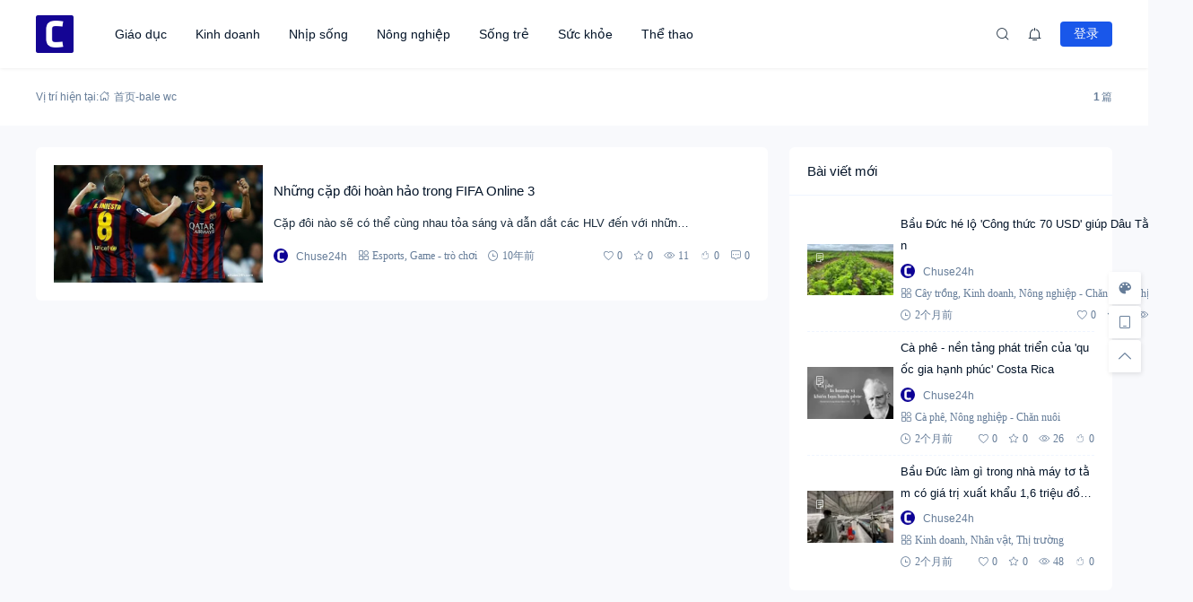

--- FILE ---
content_type: text/html; charset=UTF-8
request_url: https://chuse24h.com/tag/bale-wc
body_size: 14659
content:
<!doctype html><html lang="vi" prefix="og: https://ogp.me/ns#"><head> <meta http-equiv="Content-Type" content="text/html; charset=UTF-8"> <meta name="viewport" content="width=device-width,initial-scale=1.0,maximum-scale=1.0,user-scalable=no" /> <meta name="apple-mobile-web-app-capable" content="yes"> <meta http-equiv="Cache-Control" content="no-transform"> <meta http-equiv="Cache-Control" content="no-siteapp"> <meta name="renderer" content="webkit" /> <meta name="force-rendering" content="webkit"> <!-- Tối ưu hóa công cụ tìm kiếm bởi Rank Math PRO - https://rankmath.com/ --><title>bale wc Tháng 1 2026 - Chư Sê 24h</title><meta name="description" content="bale wc Tháng 1 2026 - Chư Sê 24h"/><meta name="robots" content="follow, index, max-snippet:-1, max-video-preview:-1, max-image-preview:large"/><link rel="canonical" href="https://chuse24h.com/tag/bale-wc" /><meta property="og:locale" content="vi_VN" /><meta property="og:type" content="article" /><meta property="og:title" content="bale wc Tháng 1 2026 - Chư Sê 24h" /><meta property="og:description" content="bale wc Tháng 1 2026 - Chư Sê 24h" /><meta property="og:url" content="https://chuse24h.com/tag/bale-wc" /><meta property="og:site_name" content="Chuse24h" /><meta name="twitter:card" content="summary_large_image" /><meta name="twitter:title" content="bale wc Tháng 1 2026 - Chư Sê 24h" /><meta name="twitter:description" content="bale wc Tháng 1 2026 - Chư Sê 24h" /><meta name="twitter:label1" content="Bài viết" /><meta name="twitter:data1" content="1" /><script type="application/ld+json" class="rank-math-schema-pro">{"@context":"https://schema.org","@graph":[{"@type":"Person","@id":"https://chuse24h.com/#person","name":"Chuse24h","url":"https://chuse24h.com"},{"@type":"WebSite","@id":"https://chuse24h.com/#website","url":"https://chuse24h.com","name":"Chuse24h","publisher":{"@id":"https://chuse24h.com/#person"},"inLanguage":"vi"},{"@type":"BreadcrumbList","@id":"https://chuse24h.com/tag/bale-wc#breadcrumb","itemListElement":[{"@type":"ListItem","position":"1","item":{"@id":"https://chuse24h.com","name":"Chuse24h"}},{"@type":"ListItem","position":"2","item":{"@id":"https://chuse24h.com/tag/bale-wc","name":"bale wc"}}]},{"@type":"CollectionPage","@id":"https://chuse24h.com/tag/bale-wc#webpage","url":"https://chuse24h.com/tag/bale-wc","name":"bale wc Th\u00e1ng 1 2026 - Ch\u01b0 S\u00ea 24h","isPartOf":{"@id":"https://chuse24h.com/#website"},"inLanguage":"vi","breadcrumb":{"@id":"https://chuse24h.com/tag/bale-wc#breadcrumb"}}]}</script><!-- /Plugin SEO WordPress Rank Math --><link rel="alternate" type="application/rss+xml" title="Dòng thông tin Chư Sê 24h &raquo;" href="https://chuse24h.com/feed" /><link rel="alternate" type="application/rss+xml" title="Chư Sê 24h &raquo; Dòng bình luận" href="https://chuse24h.com/comments/feed" /><style id='wp-img-auto-sizes-contain-inline-css'>img:is([sizes=auto i],[sizes^="auto," i]){contain-intrinsic-size:3000px 1500px}
/*# sourceURL=wp-img-auto-sizes-contain-inline-css */</style><style id='wp-block-library-inline-css'>:root{--wp-block-synced-color:#7a00df;--wp-block-synced-color--rgb:122,0,223;--wp-bound-block-color:var(--wp-block-synced-color);--wp-editor-canvas-background:#ddd;--wp-admin-theme-color:#007cba;--wp-admin-theme-color--rgb:0,124,186;--wp-admin-theme-color-darker-10:#006ba1;--wp-admin-theme-color-darker-10--rgb:0,107,160.5;--wp-admin-theme-color-darker-20:#005a87;--wp-admin-theme-color-darker-20--rgb:0,90,135;--wp-admin-border-width-focus:2px}@media (min-resolution:192dpi){:root{--wp-admin-border-width-focus:1.5px}}.wp-element-button{cursor:pointer}:root .has-very-light-gray-background-color{background-color:#eee}:root .has-very-dark-gray-background-color{background-color:#313131}:root .has-very-light-gray-color{color:#eee}:root .has-very-dark-gray-color{color:#313131}:root .has-vivid-green-cyan-to-vivid-cyan-blue-gradient-background{background:linear-gradient(135deg,#00d084,#0693e3)}:root .has-purple-crush-gradient-background{background:linear-gradient(135deg,#34e2e4,#4721fb 50%,#ab1dfe)}:root .has-hazy-dawn-gradient-background{background:linear-gradient(135deg,#faaca8,#dad0ec)}:root .has-subdued-olive-gradient-background{background:linear-gradient(135deg,#fafae1,#67a671)}:root .has-atomic-cream-gradient-background{background:linear-gradient(135deg,#fdd79a,#004a59)}:root .has-nightshade-gradient-background{background:linear-gradient(135deg,#330968,#31cdcf)}:root .has-midnight-gradient-background{background:linear-gradient(135deg,#020381,#2874fc)}:root{--wp--preset--font-size--normal:16px;--wp--preset--font-size--huge:42px}.has-regular-font-size{font-size:1em}.has-larger-font-size{font-size:2.625em}.has-normal-font-size{font-size:var(--wp--preset--font-size--normal)}.has-huge-font-size{font-size:var(--wp--preset--font-size--huge)}.has-text-align-center{text-align:center}.has-text-align-left{text-align:left}.has-text-align-right{text-align:right}.has-fit-text{white-space:nowrap!important}#end-resizable-editor-section{display:none}.aligncenter{clear:both}.items-justified-left{justify-content:flex-start}.items-justified-center{justify-content:center}.items-justified-right{justify-content:flex-end}.items-justified-space-between{justify-content:space-between}.screen-reader-text{border:0;clip-path:inset(50%);height:1px;margin:-1px;overflow:hidden;padding:0;position:absolute;width:1px;word-wrap:normal!important}.screen-reader-text:focus{background-color:#ddd;clip-path:none;color:#444;display:block;font-size:1em;height:auto;left:5px;line-height:normal;padding:15px 23px 14px;text-decoration:none;top:5px;width:auto;z-index:100000}html :where(.has-border-color){border-style:solid}html :where([style*=border-top-color]){border-top-style:solid}html :where([style*=border-right-color]){border-right-style:solid}html :where([style*=border-bottom-color]){border-bottom-style:solid}html :where([style*=border-left-color]){border-left-style:solid}html :where([style*=border-width]){border-style:solid}html :where([style*=border-top-width]){border-top-style:solid}html :where([style*=border-right-width]){border-right-style:solid}html :where([style*=border-bottom-width]){border-bottom-style:solid}html :where([style*=border-left-width]){border-left-style:solid}html :where(img[class*=wp-image-]){height:auto;max-width:100%}:where(figure){margin:0 0 1em}html :where(.is-position-sticky){--wp-admin--admin-bar--position-offset:var(--wp-admin--admin-bar--height,0px)}@media screen and (max-width:600px){html :where(.is-position-sticky){--wp-admin--admin-bar--position-offset:0px}}
/*# sourceURL=wp-block-library-inline-css */</style><style id='global-styles-inline-css'>:root{--wp--preset--aspect-ratio--square: 1;--wp--preset--aspect-ratio--4-3: 4/3;--wp--preset--aspect-ratio--3-4: 3/4;--wp--preset--aspect-ratio--3-2: 3/2;--wp--preset--aspect-ratio--2-3: 2/3;--wp--preset--aspect-ratio--16-9: 16/9;--wp--preset--aspect-ratio--9-16: 9/16;--wp--preset--color--black: #000000;--wp--preset--color--cyan-bluish-gray: #abb8c3;--wp--preset--color--white: #ffffff;--wp--preset--color--pale-pink: #f78da7;--wp--preset--color--vivid-red: #cf2e2e;--wp--preset--color--luminous-vivid-orange: #ff6900;--wp--preset--color--luminous-vivid-amber: #fcb900;--wp--preset--color--light-green-cyan: #7bdcb5;--wp--preset--color--vivid-green-cyan: #00d084;--wp--preset--color--pale-cyan-blue: #8ed1fc;--wp--preset--color--vivid-cyan-blue: #0693e3;--wp--preset--color--vivid-purple: #9b51e0;--wp--preset--gradient--vivid-cyan-blue-to-vivid-purple: linear-gradient(135deg,rgb(6,147,227) 0%,rgb(155,81,224) 100%);--wp--preset--gradient--light-green-cyan-to-vivid-green-cyan: linear-gradient(135deg,rgb(122,220,180) 0%,rgb(0,208,130) 100%);--wp--preset--gradient--luminous-vivid-amber-to-luminous-vivid-orange: linear-gradient(135deg,rgb(252,185,0) 0%,rgb(255,105,0) 100%);--wp--preset--gradient--luminous-vivid-orange-to-vivid-red: linear-gradient(135deg,rgb(255,105,0) 0%,rgb(207,46,46) 100%);--wp--preset--gradient--very-light-gray-to-cyan-bluish-gray: linear-gradient(135deg,rgb(238,238,238) 0%,rgb(169,184,195) 100%);--wp--preset--gradient--cool-to-warm-spectrum: linear-gradient(135deg,rgb(74,234,220) 0%,rgb(151,120,209) 20%,rgb(207,42,186) 40%,rgb(238,44,130) 60%,rgb(251,105,98) 80%,rgb(254,248,76) 100%);--wp--preset--gradient--blush-light-purple: linear-gradient(135deg,rgb(255,206,236) 0%,rgb(152,150,240) 100%);--wp--preset--gradient--blush-bordeaux: linear-gradient(135deg,rgb(254,205,165) 0%,rgb(254,45,45) 50%,rgb(107,0,62) 100%);--wp--preset--gradient--luminous-dusk: linear-gradient(135deg,rgb(255,203,112) 0%,rgb(199,81,192) 50%,rgb(65,88,208) 100%);--wp--preset--gradient--pale-ocean: linear-gradient(135deg,rgb(255,245,203) 0%,rgb(182,227,212) 50%,rgb(51,167,181) 100%);--wp--preset--gradient--electric-grass: linear-gradient(135deg,rgb(202,248,128) 0%,rgb(113,206,126) 100%);--wp--preset--gradient--midnight: linear-gradient(135deg,rgb(2,3,129) 0%,rgb(40,116,252) 100%);--wp--preset--font-size--small: 13px;--wp--preset--font-size--medium: 18px;--wp--preset--font-size--large: 20px;--wp--preset--font-size--x-large: 42px;--wp--preset--font-size--normal: 15px;--wp--preset--font-size--huge: 32px;--wp--preset--spacing--20: 0.44rem;--wp--preset--spacing--30: 0.67rem;--wp--preset--spacing--40: 1rem;--wp--preset--spacing--50: 1.5rem;--wp--preset--spacing--60: 2.25rem;--wp--preset--spacing--70: 3.38rem;--wp--preset--spacing--80: 5.06rem;--wp--preset--shadow--natural: 6px 6px 9px rgba(0, 0, 0, 0.2);--wp--preset--shadow--deep: 12px 12px 50px rgba(0, 0, 0, 0.4);--wp--preset--shadow--sharp: 6px 6px 0px rgba(0, 0, 0, 0.2);--wp--preset--shadow--outlined: 6px 6px 0px -3px rgb(255, 255, 255), 6px 6px rgb(0, 0, 0);--wp--preset--shadow--crisp: 6px 6px 0px rgb(0, 0, 0);}:where(.is-layout-flex){gap: 0.5em;}:where(.is-layout-grid){gap: 0.5em;}body .is-layout-flex{display: flex;}.is-layout-flex{flex-wrap: wrap;align-items: center;}.is-layout-flex > :is(*, div){margin: 0;}body .is-layout-grid{display: grid;}.is-layout-grid > :is(*, div){margin: 0;}:where(.wp-block-columns.is-layout-flex){gap: 2em;}:where(.wp-block-columns.is-layout-grid){gap: 2em;}:where(.wp-block-post-template.is-layout-flex){gap: 1.25em;}:where(.wp-block-post-template.is-layout-grid){gap: 1.25em;}.has-black-color{color: var(--wp--preset--color--black) !important;}.has-cyan-bluish-gray-color{color: var(--wp--preset--color--cyan-bluish-gray) !important;}.has-white-color{color: var(--wp--preset--color--white) !important;}.has-pale-pink-color{color: var(--wp--preset--color--pale-pink) !important;}.has-vivid-red-color{color: var(--wp--preset--color--vivid-red) !important;}.has-luminous-vivid-orange-color{color: var(--wp--preset--color--luminous-vivid-orange) !important;}.has-luminous-vivid-amber-color{color: var(--wp--preset--color--luminous-vivid-amber) !important;}.has-light-green-cyan-color{color: var(--wp--preset--color--light-green-cyan) !important;}.has-vivid-green-cyan-color{color: var(--wp--preset--color--vivid-green-cyan) !important;}.has-pale-cyan-blue-color{color: var(--wp--preset--color--pale-cyan-blue) !important;}.has-vivid-cyan-blue-color{color: var(--wp--preset--color--vivid-cyan-blue) !important;}.has-vivid-purple-color{color: var(--wp--preset--color--vivid-purple) !important;}.has-black-background-color{background-color: var(--wp--preset--color--black) !important;}.has-cyan-bluish-gray-background-color{background-color: var(--wp--preset--color--cyan-bluish-gray) !important;}.has-white-background-color{background-color: var(--wp--preset--color--white) !important;}.has-pale-pink-background-color{background-color: var(--wp--preset--color--pale-pink) !important;}.has-vivid-red-background-color{background-color: var(--wp--preset--color--vivid-red) !important;}.has-luminous-vivid-orange-background-color{background-color: var(--wp--preset--color--luminous-vivid-orange) !important;}.has-luminous-vivid-amber-background-color{background-color: var(--wp--preset--color--luminous-vivid-amber) !important;}.has-light-green-cyan-background-color{background-color: var(--wp--preset--color--light-green-cyan) !important;}.has-vivid-green-cyan-background-color{background-color: var(--wp--preset--color--vivid-green-cyan) !important;}.has-pale-cyan-blue-background-color{background-color: var(--wp--preset--color--pale-cyan-blue) !important;}.has-vivid-cyan-blue-background-color{background-color: var(--wp--preset--color--vivid-cyan-blue) !important;}.has-vivid-purple-background-color{background-color: var(--wp--preset--color--vivid-purple) !important;}.has-black-border-color{border-color: var(--wp--preset--color--black) !important;}.has-cyan-bluish-gray-border-color{border-color: var(--wp--preset--color--cyan-bluish-gray) !important;}.has-white-border-color{border-color: var(--wp--preset--color--white) !important;}.has-pale-pink-border-color{border-color: var(--wp--preset--color--pale-pink) !important;}.has-vivid-red-border-color{border-color: var(--wp--preset--color--vivid-red) !important;}.has-luminous-vivid-orange-border-color{border-color: var(--wp--preset--color--luminous-vivid-orange) !important;}.has-luminous-vivid-amber-border-color{border-color: var(--wp--preset--color--luminous-vivid-amber) !important;}.has-light-green-cyan-border-color{border-color: var(--wp--preset--color--light-green-cyan) !important;}.has-vivid-green-cyan-border-color{border-color: var(--wp--preset--color--vivid-green-cyan) !important;}.has-pale-cyan-blue-border-color{border-color: var(--wp--preset--color--pale-cyan-blue) !important;}.has-vivid-cyan-blue-border-color{border-color: var(--wp--preset--color--vivid-cyan-blue) !important;}.has-vivid-purple-border-color{border-color: var(--wp--preset--color--vivid-purple) !important;}.has-vivid-cyan-blue-to-vivid-purple-gradient-background{background: var(--wp--preset--gradient--vivid-cyan-blue-to-vivid-purple) !important;}.has-light-green-cyan-to-vivid-green-cyan-gradient-background{background: var(--wp--preset--gradient--light-green-cyan-to-vivid-green-cyan) !important;}.has-luminous-vivid-amber-to-luminous-vivid-orange-gradient-background{background: var(--wp--preset--gradient--luminous-vivid-amber-to-luminous-vivid-orange) !important;}.has-luminous-vivid-orange-to-vivid-red-gradient-background{background: var(--wp--preset--gradient--luminous-vivid-orange-to-vivid-red) !important;}.has-very-light-gray-to-cyan-bluish-gray-gradient-background{background: var(--wp--preset--gradient--very-light-gray-to-cyan-bluish-gray) !important;}.has-cool-to-warm-spectrum-gradient-background{background: var(--wp--preset--gradient--cool-to-warm-spectrum) !important;}.has-blush-light-purple-gradient-background{background: var(--wp--preset--gradient--blush-light-purple) !important;}.has-blush-bordeaux-gradient-background{background: var(--wp--preset--gradient--blush-bordeaux) !important;}.has-luminous-dusk-gradient-background{background: var(--wp--preset--gradient--luminous-dusk) !important;}.has-pale-ocean-gradient-background{background: var(--wp--preset--gradient--pale-ocean) !important;}.has-electric-grass-gradient-background{background: var(--wp--preset--gradient--electric-grass) !important;}.has-midnight-gradient-background{background: var(--wp--preset--gradient--midnight) !important;}.has-small-font-size{font-size: var(--wp--preset--font-size--small) !important;}.has-medium-font-size{font-size: var(--wp--preset--font-size--medium) !important;}.has-large-font-size{font-size: var(--wp--preset--font-size--large) !important;}.has-x-large-font-size{font-size: var(--wp--preset--font-size--x-large) !important;}
/*# sourceURL=global-styles-inline-css */</style><style id='classic-theme-styles-inline-css'>/*! This file is auto-generated */
.wp-block-button__link{color:#fff;background-color:#32373c;border-radius:9999px;box-shadow:none;text-decoration:none;padding:calc(.667em + 2px) calc(1.333em + 2px);font-size:1.125em}.wp-block-file__button{background:#32373c;color:#fff;text-decoration:none}
/*# sourceURL=/wp-includes/css/classic-themes.min.css */</style><link rel='stylesheet' id='salong-style-css' href='https://chuse24h.com/wp-content/themes/mnews-pro/style.css?ver=6.1' media='all' /><link rel='stylesheet' id='salong-main-css' href='https://chuse24h.com/wp-content/themes/mnews-pro/public/assets/css/main.min.css?ver=6.1' media='all' /><style id='salong-main-inline-css'>.wrapper{width: 1200px;}body{font-size: 12px;line-height: 24px;}.header-menu{font-size: 14px;line-height: 26px;}figure,.module-radius{border-radius: 6px}.button-radius{border-radius: 4px;}.input-radius,select,input,textarea{border-radius: 4px;}.login-bg-blur{backdrop-filter: blur(10px);background-color: rgba(0,15,30,.6)}.color-following{background-color: #1957EA}.color-followed{background-color: #2dc6b5}.color-each{background-color: #43ad29}.color-image-before-title{color: #d5dde5 !important}.color-image-before-desc{color: #99A9BF !important}.content-post{font-weight:normal;text-align:justify;font-variant:normal;text-transform:none;text-decoration:none;font-size:14px;line-height:32px;letter-spacing:0px;word-spacing:0px;}.excerpt{font-weight:normal;text-align:justify;font-variant:normal;text-transform:none;text-decoration:none;font-size:13px;line-height:24px;letter-spacing:0px;word-spacing:0px;}h1{font-size: 22px;line-height: 32px;}h2{font-size: 16px;line-height: 28px;}h3{font-size: 15px;line-height: 24px;}h4{font-size: 14px;line-height: 24px;}h5{font-size: 13px;line-height: 24px;}h6{font-size: 12px;line-height: 20px;}.theme-light .color-main{color: #1957EA}.plyr--video {--plyr-color-main: #1957EA}.theme-light .border-main{border-color: #1957EA}.theme-light .salong-loading.main:before{border-left-color: #1957EA !important}.theme-light .bg-main,.theme-light .checkbox-switch input[type='checkbox']:checked+label .style,.folding-cube>div:before{background-color: #1957EA}.theme-light .tag-posts .post-title:hover,.theme-light .color-main:hover,.theme-light .color-title:hover,.theme-light a.color-text:hover,.theme-light a.color-meta:hover,.theme-light a.color-text:hover span,.theme-light .color-hover,.theme-light a:hover h1,.theme-light a:hover h2,.theme-light a:hover h3,.theme-light a:hover h4,.theme-light a:hover h5,.theme-light ul.menu li:hover > a,.theme-light ul.menu li.current-menu-ancestor > a,.theme-light ul.menu li.current-menu-parent > a,.theme-light ul.menu li.current-menu-item > a,.theme-light ul.menu li.current-post-ancestor > a,.theme-light .copyright a:hover{color: #2C74E6}.theme-light .bg-hover{background-color: #2C74E6}.theme-light .bg-hover-hover:hover{background-color: #2C74E6 !important;color: #fff !important;}.theme-light .color-title,.theme-light h1,.theme-light h2,.theme-light h3,.theme-light h4,.theme-light h5{color: #051529}.theme-light .tag-posts .post-title,.theme-light table td,.theme-light .color-text{color: #1B2C3D}.theme-light table th,.theme-light .copyright a,.theme-light .color-meta:before,.theme-light .color-meta:after,.theme-light .wp-caption-text,.theme-light .color-meta{color: #657C98}.theme-light .header-mobile .header-menu ul.menu li.menu-item-has-children::before,.theme-light .header-mobile .header-menu ul.menu li.menu-item-has-children::after,.theme-light .bg-meta,.theme-light .before-bg-meta:before,.theme-light .after-bg-meta:after{background-color: #657C98;color: #fff}.theme-light .bg-text:before,.theme-light .bg-text:after{background-color: #1B2C3D;}.theme-light .header-menu .menu-item-has-children:before{border-bottom-color: #657C98;}.theme-light .header-menu .menu-item-has-children:before{border-left-color: #657C98}.theme-light table,.theme-light table td,.theme-light table th,.theme-light .plyr--audio,.theme-light hr,.theme-light figure,.theme-light .color-border{border-color: #EFF5FF}.theme-light .content-post ol li,.theme-light .content-post ul li{border-bottom-color: #EFF5FF;}.theme-light .user-center-menu:before,.theme-light ul.menu > li > .sub-menu:before{border-top-color: #EFF5FF;border-left-color: #EFF5FF}.theme-light table th,.theme-light table thead,.theme-light table tfoot tr:nth-child(2n),.theme-light table tbody tr:nth-child(2n),.theme-light .color-bg{background-color: #F7F9FF}.theme-light .slide-bg-blur{backdrop-filter: blur(10px);background-color: rgba(0,15,30,.8)}.theme-light .crumb-bg-blur{backdrop-filter: blur(10px);background-color: rgba(0,15,30,.8)}.theme-light .popup-bg-blur{backdrop-filter: blur(10px);background-color: rgba(0,15,30,.8)}.theme-light select,.theme-light textarea,.theme-light input{border-color: #EFF5FF;background-color: #F8F9FC;color: #1B2C3D}.theme-light select:focus,.theme-light textarea:focus,.theme-light input:focus{border-color: #1957EA;background-color: #fff}.theme-light .content-post{color: #1B2C3D}.theme-light .content-post a{color: #1957EA;}.theme-light .button-main{background-color: #1957EA;color: #fff !important;}.theme-light .button-border:hover,.theme-light .button-main:hover{background-color: #2C74E6 !important;color: #fff !important;}.theme-light #tooltip-title{background-color: #051529;color: #fff}body.theme-light{background-color:#F8F9FC;}.theme-light .module-bg,.theme-light .checkbox-switch .style,.theme-light .checkbox-switch .handle,.theme-light .user-center-menu:before,.theme-light ul.menu > li > .sub-menu:before{background-color:#fff;}.theme-light .share-buttons .wechatQr .qr-popup:before{border-top-color: #fff}.theme-light .footer{background-color:#fff;}.theme-light .message-style.info{background-color:#effaff;}.theme-light .info a,.theme-light .info{color:#6dcff6;}.theme-light .message-style.success{background-color:#e7f6f0;}.theme-light .success a,.theme-light .success{color:#2fba87;}.theme-light .message-style.warning{background-color:#fffbf0;}.theme-light .warning a,.theme-light .warning{color:#ffc11b;}.theme-light .message-style.error{background-color:#fff0ec;}.theme-light .error a,.theme-light .error{color:#eb5020;}.theme-dark .color-main{color: #1957EA}.plyr--video {--plyr-color-main: #1957EA}.theme-dark .border-main{border-color: #1957EA}.theme-dark .salong-loading.main:before{border-left-color: #1957EA !important}.theme-dark .bg-main,.theme-dark .checkbox-switch input[type='checkbox']:checked+label .style,.folding-cube>div:before{background-color: #1957EA}.theme-dark .tag-posts .post-title:hover,.theme-dark .color-main:hover,.theme-dark .color-title:hover,.theme-dark a.color-text:hover,.theme-dark a.color-meta:hover,.theme-dark a.color-text:hover span,.theme-dark .color-hover,.theme-dark a:hover h1,.theme-dark a:hover h2,.theme-dark a:hover h3,.theme-dark a:hover h4,.theme-dark a:hover h5,.theme-dark ul.menu li:hover > a,.theme-dark ul.menu li.current-menu-ancestor > a,.theme-dark ul.menu li.current-menu-parent > a,.theme-dark ul.menu li.current-menu-item > a,.theme-dark ul.menu li.current-post-ancestor > a,.theme-dark .copyright a:hover{color: #2C74E6}.theme-dark .bg-hover{background-color: #2C74E6}.theme-dark .bg-hover-hover:hover{background-color: #2C74E6 !important}.theme-dark .color-title,.theme-dark h1,.theme-dark h2,.theme-dark h3,.theme-dark h4,.theme-dark h5{color: #B1C1E8}.theme-dark .tag-posts .post-title,.theme-dark table td,.theme-dark .color-text{color: #86A3D2}.theme-dark table th,.theme-dark .copyright a,.theme-dark .color-meta:before,.theme-dark .color-meta:after,.theme-dark .wp-caption-text,.theme-dark .color-meta{color: #657C98}.theme-dark .header-mobile .header-menu ul.menu li.menu-item-has-children:before,.theme-dark .header-mobile .header-menu ul.menu li.menu-item-has-children:after,.theme-dark .bg-meta,.theme-dark .before-bg-meta:before,.theme-dark .after-bg-meta:after{background-color: #657C98;color: #fff}.theme-dark .bg-text:before,.theme-dark .bg-text:after{background-color: #86A3D2;}.theme-dark .header-menu .menu-item-has-children:before{border-bottom-color: #657C98;}.theme-dark .header-menu .menu-item-has-children:before{border-left-color: #657C98}.theme-dark table,.theme-dark table td,.theme-dark table th,.theme-dark .plyr--audio,.theme-dark hr,.theme-dark figure,.theme-dark .color-border{border-color: #132336}.theme-dark .content-post ol li,.theme-dark .content-post ul li{border-bottom-color: #132336;}.theme-dark .user-center-menu:before,.theme-dark ul.menu > li > .sub-menu:before{border-top-color: #132336;border-left-color: #132336}.theme-dark table th,.theme-dark table thead,.theme-dark table tfoot tr:nth-child(2n),.theme-dark table tbody tr:nth-child(2n),.theme-dark .color-bg{background-color: #132336}.theme-dark .slide-bg-blur{backdrop-filter: blur(10px);background-color: rgba(0,0,0,0.8)}.theme-dark .crumb-bg-blur{backdrop-filter: blur(10px);background-color: rgba(0,0,0,0.8)}.theme-dark .popup-bg-blur{backdrop-filter: blur(10px);background-color: rgba(0,0,0,0.8)}.theme-dark select,.theme-dark textarea,.theme-dark input{border-color: #132336;background-color: #000E1E;color: #86A3D2}.theme-dark select:focus,.theme-dark textarea:focus,.theme-dark input:focus{border-color: #1957EA;background-color: #000E1E}.theme-dark .content-post{color: #86A3D2}.theme-dark .content-post a{color: #1957EA;}.theme-dark .button-main{background-color: #1957EA;color: #fff !important}.theme-dark .button-border:hover,.theme-dark .button-main:hover{background-color: #2C74E6 !important;color: #fff !important;}.theme-dark #tooltip-title{background-color: #EFF5FF;color: #051529}body.theme-dark{background-color:#000E1E;}.theme-dark .module-bg,.theme-dark .checkbox-switch .style,.theme-dark .checkbox-switch .handle,.theme-dark .user-center-menu:before,.theme-dark ul.menu > li > .sub-menu:before{background-color:#051529;}.theme-dark .share-buttons .wechatQr .qr-popup::before{border-top-color: #051529}.theme-dark .footer{background-color:#051529;}.theme-dark .message-style.info{background-color:#05488A;}.theme-dark .info a,.theme-dark .info{color:#F4FFFF;}.theme-dark .message-style.success{background-color:#005F38;}.theme-dark .success a,.theme-dark .success{color:#F4FFFF;}.theme-dark .message-style.warning{background-color:#C34915;}.theme-dark .warning a,.theme-dark .warning{color:#F4FFFF;}.theme-dark .message-style.error{background-color:#851C40;}.theme-dark .error a,.theme-dark .error{color:#F4FFFF;}.notification-info{background-color:#2196f3;}.notification-success{background-color:#4caf50;}.notification-warning{background-color:#ffc107;}.notification-error{background-color:#ff5252;}.salong-button.info{background-color:#2196f3;}.salong-button.success{background-color:#4caf50;}.salong-button.warning{background-color:#ffc107;}.salong-button.error{background-color:#ff5252;}.theme-light .checkbox-style .style{background-color:#F7F9FF;}.theme-light .checkbox-style .handle{background-color:#fff;}.theme-light .checkbox-style input[type=checkbox]:checked+label .style{background-color:#1957EA;}.theme-dark .checkbox-style .style{background-color:#132336;}.theme-dark .checkbox-style .handle{background-color:#051529;}.theme-dark .checkbox-style input[type=checkbox]:checked+label .style{background-color:#1957EA;}
/*# sourceURL=salong-main-inline-css */</style><link rel='stylesheet' id='content-css' href='https://chuse24h.com/wp-content/themes/mnews-pro/public/assets/css/content.min.css?ver=6.1' media='all' /><link rel='stylesheet' id='animate-css' href='https://chuse24h.com/wp-content/themes/mnews-pro/public/libs/css/animate.min.css?ver=6.1' media='all' /><link rel="Shortcut Icon" type="image/x-icon" href="https://chuse24h.com/wp-content/uploads/2020/07/cropped-chuse24h.png" /><meta property="og:locale" content="vi" /><meta property="og:type" content="article" /><meta property="og:title" content="bale wc Tháng 1 2026 - Chư Sê 24h" /><meta property="og:site_name" content="Chư Sê 24h" /><meta property="og:url" content="https://chuse24h.com/tag/bale-wc" /><meta property="og:description" content="" /><meta name="description" content="" /><meta name="keywords" content="bale wc" /><link rel="canonical" href="https://chuse24h.com/tag/bale-wc"/><link rel="icon" href="https://chuse24h.com/wp-content/uploads/2020/07/cropped-chuse24h-60x60.png" sizes="32x32" /><link rel="icon" href="https://chuse24h.com/wp-content/uploads/2020/07/cropped-chuse24h.png" sizes="192x192" /><link rel="apple-touch-icon" href="https://chuse24h.com/wp-content/uploads/2020/07/cropped-chuse24h.png" /><meta name="msapplication-TileImage" content="https://chuse24h.com/wp-content/uploads/2020/07/cropped-chuse24h.png" /></head><body class="archive tag tag-bale-wc tag-2333 wp-embed-responsive wp-theme-mnews-pro theme-light classic-editor"> <header class="header"><div class="header-main transition" :class="{ 'hidden': !showHeader }" v-cloak><div class="header-pc module-bg"><div class="wrapper"><a :href="home" class="logo" :title="blogname"><img itemprop="logo" class="logo" :src="logo" :alt="blogname" width="180" height="42" style="height:42px" v-cloak></a><nav class="header-menu"><ul class="menu"><li><a class="color-title color-border" href="https://chuse24h.com/giao-duc">Giáo dục</a></li><li><a class="color-title color-border" href="https://chuse24h.com/kinh-doanh">Kinh doanh</a></li><li><a class="color-title color-border" href="https://chuse24h.com/nhip-song">Nhịp sống</a></li><li><a class="color-title color-border" href="https://chuse24h.com/nong-nghiep-chan-nuoi">Nông nghiệp</a></li><li><a class="color-title color-border" href="https://chuse24h.com/song-tre">Sống trẻ</a></li><li><a class="color-title color-border" href="https://chuse24h.com/suc-khoe">Sức khỏe</a></li><li><a class="color-title color-border" href="https://chuse24h.com/the-thao">Thể thao</a></li></ul></nav><div class="header-button"><div class="search button" @click="openSearch"><i class="iconfont icon-search color-text"></i></div><button @click="inNotification" class="notification button tooltip left" :title="userData.id ? '我的站点通知' : '站点通知，请先登录'"><i class="iconfont icon-notification color-text"><b class="unread-icon" v-if="notification"></b></i></button><div v-if="userData.id" class="user-center" ref="userMenuRef" v-cloak><div @click="showUserMenu" class="login-user"><img :src="userData.avatar" :title="userData.name" class="avatar" v-cloak /></div><div class="user-center-menu color-border module-bg animate__animated" :class="[ {animate__flipInY:userMenuOpen},{animate__flipOutY:!userMenuOpen}]" v-cloak><div class="user-info"><a :href="userData.link" class="user"><div class="avatar tooltip left" title="进入我的个人中心"><img :src="userData.avatar" :alt="userData.name" class="avatar"/></div><div class="user-main"><div class="title-group"><h4>{{userData.name}}</h4><group-icons :data="userGroup"></group-icons></div><span class="color-meta desc">Trung tâm cá nhân</span></div></a><div class="into-admin" v-if="into_admin"><a href="https://chuse24h.com/wp-admin/" class="color-border color-meta button-border button-radius bg-hover-hover">后台</a></div></div><div v-if="countsObj" class="user-counts"><span v-for="(item, index) in countsObj" :key="index" class="color-border color-bg tooltip top" :title="item.title"><i class="color-main animate__animated iconfont" :class="'icon-'+index"></i><b class="color-text">{{item.count}}</b></span></div><div v-else class="post-loading" v-cloak><div class="salong-loading main"><span class="color-meta">{{textHint.loading}}</span></div></div><ul class="sub-menu" v-if="userMenuData"><li v-for="data in userMenuData" :key="data.id" class="color-border"><a v-if="data.type !== 'logout'" :href="data.url" class="menu-button"><span class="transition name" :class="page_act === data.type ? 'color-main border-main' : 'color-text'">{{data.name}}<b class="color-meta" v-if="data.count">({{data.count}})</b></span><i class="iconfont color-main animate__animated" :class="['icon-' + data.type]"><b v-if="data.unread_count && ((data.type === 'notification' && notification) || (data.type === 'message' && message))" class="unread-icon"></b></i></a><a v-else href="javascript:void(0);" class="menu-button" @click.prevent="logout"><span class="transition name color-text">{{data.name}}</span><i class="iconfont color-main animate__animated" :class="['icon-' + data.type]"></i></a></li></ul></div></div><div v-else class="user-center"><button class="button-main button-radius login-button" @click="loginType('l')">登录</button></div><div v-if="userData.id" class="contribute button" v-cloak><a href="https://chuse24h.com/contribute" class="button-main button-radius">Viết bài</a></div></div></div></div></div></header><main class="container" role="main"><div class="crumbs-module" id="crumbs-module"><div class="crumbs-main module-bg color-meta"><div class="wrapper"><div class="crumbs"><span class="hint">Vị trí hiện tại:</span><a itemprop="breadcrumb" class="color-meta" href="https://chuse24h.com"><i class="iconfont icon-home"></i>首页</a>-<span class="current">bale wc</span></div><span class="count" v-cloak v-if="number"><b>{{number}}</b>篇</span></div></div></div><div class="wrapper"><section class="sidebar-module" id="archive-sidebar"><div class="content"><section id="article-archive" class="article-archive"><div v-if="optionRef" class="archive-posts" :class="(optionRef.list_layout == 'list') ? 'module-bg module-radius' : ''"><section v-show="!is_click || have" style="display: none" class="article-list" :class="[(optionRef.list_layout == 'list') ? 'post-list-layout' : 'post-grid-layout', currentType]"><ul ref="listRef" :class="'salong-row-'+optionRef.row_count" data-count="1" v-cloak><li class="color-border"><article class="post-list-main color-border list post simple"><div class="thumb" style="min-width: 30%;width: 30%"><a href="https://chuse24h.com/nhung-cap-doi-hoan-hao-trong-fifa-online-3.html" class="img-effect" title="Những cặp đôi hoàn hảo trong FIFA Online 3"><img class="thumb" src="https://chuse24h.com/wp-content/uploads/grafika/chuse24h-nhung-tien-ve-tan-cong-ss10u-ban-phai-co-trong-doi-hinh3.jpg" alt="Những cặp đôi hoàn hảo trong FIFA Online 3" width="600" height="338" /></a></div><div class="list-content"><a href="https://chuse24h.com/nhung-cap-doi-hoan-hao-trong-fifa-online-3.html" title="Những cặp đôi hoàn hảo trong FIFA Online 3" class="title"><h3 style="-webkit-line-clamp: 2">Những cặp đôi hoàn hảo trong FIFA Online 3</h3></a><div class="excerpt color-text">Cặp đôi nào sẽ có thể cùng nhau tỏa sáng và dẫn dắt các HLV đến với nhữn…</div><div class="post-metas color-meta"><span title="文章作者" class="tooltip top author"> <a href="https://chuse24h.com/author/2" title="Chuse24h"> <img class="avatar" src="https://chuse24h.com/wp-content/uploads/grafika/cropped-chuse24h.png" alt="Chuse24h" width="18" height="18" /> <b class="color-meta">Chuse24h</b> </a> </span><span title="文章分类" class="tooltip top category iconfont icon-category"><a href="https://chuse24h.com/game/esports" class="color-meta">Esports</a>, <a href="https://chuse24h.com/game" class="color-meta">Game - trò chơi</a></span><span title="发布日期" class="tooltip top date iconfont icon-date">10年前</span><span class="separate"></span><span title="喜欢数量" class="tooltip top like iconfont icon-like">0</span><span title="收藏数量" class="tooltip top collect iconfont icon-collect">0</span><span title="浏览数量" class="tooltip top view iconfont icon-view">11</span><span title="评分" class="tooltip top rate iconfont icon-rate">0</span><span title="评论数量" class="tooltip top comment iconfont icon-comment">0</span></div></div></article></li></ul><pagination ref="paginationRef" v-if="totalPages >= 2" v-model="jumpPage" :current-page="is_click ? currentPage : 1" :total-pages="is_click ? totalPages : 1" :current-item="currentTermID" :load-ing="loadIng" :load-text="loadText" :loaded="loaded" :load-posts="loadPosts" :jump-handle="jumpPageHandle" :load-more="loadMore" ></pagination></section><p v-if="is_click && !have" class="message-box message-style warning" v-cloak>没有相关内容！</p></div></section></div><aside class="aside"><section class="sidebar"><section id="salong_widget_post-2" class="sidebar-widget module-bg module-radius salong-widget-post"><div class="sidebar-title color-border"><h3>Bài viết mới</h3></div><div class="widget-content"><ul class="list" v-show="have" ref="listRef"><li class="color-border"><article class="post-list-main simple widget"><div class="thumb" style="min-width: 30%;width: 30%"><a href="https://chuse24h.com/bau-duc-he-lo-cong-thuc-70-usd-giup-dau-tam-lai-lon.html" class="img-effect" title="Bầu Đức hé lộ 'Công thức 70 USD' giúp Dâu Tằm lãi lớn"><img class="thumb" src="https://chuse24h.com/wp-content/uploads/grafika/widget-posts-HAGL-dang-phat-trien-2.000-ha-dau-tam.webp" alt="Bầu Đức hé lộ 'Công thức 70 USD' giúp Dâu Tằm lãi lớn" width="100" height="60" /></a><span class="iconfont icon-post"></span></div><div class="list-content"><a href="https://chuse24h.com/bau-duc-he-lo-cong-thuc-70-usd-giup-dau-tam-lai-lon.html" class="img-effect" title="Bầu Đức hé lộ 'Công thức 70 USD' giúp Dâu Tằm lãi lớn"><h5 style="-webkit-line-clamp: 2">Bầu Đức hé lộ 'Công thức 70 USD' giúp Dâu Tằm lãi lớn</h5></a><div class="post-metas color-meta"><span title="文章作者" class="tooltip top author"> <a href="https://chuse24h.com/author/1" title="Chuse24h"> <img class="avatar" src="https://chuse24h.com/wp-content/uploads/grafika/cropped-chuse24h.png" alt="Chuse24h" width="18" height="18" /> <b class="color-meta">Chuse24h</b> </a> </span><span title="文章分类" class="tooltip top category iconfont icon-category"><a href="https://chuse24h.com/nong-nghiep-chan-nuoi/cay-trong" class="color-meta">Cây trồng</a>, <a href="https://chuse24h.com/kinh-doanh" class="color-meta">Kinh doanh</a>, <a href="https://chuse24h.com/nong-nghiep-chan-nuoi" class="color-meta">Nông nghiệp - Chăn nuôi</a>, <a href="https://chuse24h.com/kinh-doanh/thi-truong" class="color-meta">Thị trường</a></span><span title="发布日期" class="tooltip top date iconfont icon-date">2个月前</span><span class="separate"></span><span title="喜欢数量" class="tooltip top like iconfont icon-like">0</span><span title="收藏数量" class="tooltip top collect iconfont icon-collect">0</span><span title="浏览数量" class="tooltip top view iconfont icon-view">96</span><span title="评分" class="tooltip top rate iconfont icon-rate">0</span></div></div></article></li><li class="color-border"><article class="post-list-main simple widget"><div class="thumb" style="min-width: 30%;width: 30%"><a href="https://chuse24h.com/ca-phe-nen-tang-phat-trien-cua-quoc-gia-hanh-phuc-costa-rica.html" class="img-effect" title="Cà phê - nền tảng phát triển của 'quốc gia hạnh phúc' Costa Rica"><img class="thumb" src="https://chuse24h.com/wp-content/uploads/grafika/widget-posts-Ca-phe-la-huong-vi-khien-ban-hanh-phuc-George-Bernard-Shaw.webp" alt="Cà phê - nền tảng phát triển của 'quốc gia hạnh phúc' Costa Rica" width="100" height="60" /></a><span class="iconfont icon-post"></span></div><div class="list-content"><a href="https://chuse24h.com/ca-phe-nen-tang-phat-trien-cua-quoc-gia-hanh-phuc-costa-rica.html" class="img-effect" title="Cà phê - nền tảng phát triển của 'quốc gia hạnh phúc' Costa Rica"><h5 style="-webkit-line-clamp: 2">Cà phê - nền tảng phát triển của 'quốc gia hạnh phúc' Costa Rica</h5></a><div class="post-metas color-meta"><span title="文章作者" class="tooltip top author"> <a href="https://chuse24h.com/author/1" title="Chuse24h"> <img class="avatar" src="https://chuse24h.com/wp-content/uploads/grafika/cropped-chuse24h.png" alt="Chuse24h" width="18" height="18" /> <b class="color-meta">Chuse24h</b> </a> </span><span title="文章分类" class="tooltip top category iconfont icon-category"><a href="https://chuse24h.com/nong-nghiep-chan-nuoi/ca-phe" class="color-meta">Cà phê</a>, <a href="https://chuse24h.com/nong-nghiep-chan-nuoi" class="color-meta">Nông nghiệp - Chăn nuôi</a></span><span title="发布日期" class="tooltip top date iconfont icon-date">2个月前</span><span class="separate"></span><span title="喜欢数量" class="tooltip top like iconfont icon-like">0</span><span title="收藏数量" class="tooltip top collect iconfont icon-collect">0</span><span title="浏览数量" class="tooltip top view iconfont icon-view">26</span><span title="评分" class="tooltip top rate iconfont icon-rate">0</span></div></div></article></li><li class="color-border"><article class="post-list-main simple widget"><div class="thumb" style="min-width: 30%;width: 30%"><a href="https://chuse24h.com/bau-duc-lam-gi-trong-nha-may-to-tam-co-gia-tri-xuat-khau-16-trieu-dong-kg.html" class="img-effect" title="Bầu Đức làm gì trong nhà máy tơ tằm có giá trị xuất khẩu 1,6 triệu đồng/kg?"><img class="thumb" src="https://chuse24h.com/wp-content/uploads/grafika/widget-posts-Bau-Duc-lam-gi-trong-nha-may-to-tam-co-gia-tri-xuat-khau-16-trieu-dongkg.webp" alt="Bầu Đức làm gì trong nhà máy tơ tằm có giá trị xuất khẩu 1,6 triệu đồng/kg?" width="100" height="60" /></a><span class="iconfont icon-post"></span></div><div class="list-content"><a href="https://chuse24h.com/bau-duc-lam-gi-trong-nha-may-to-tam-co-gia-tri-xuat-khau-16-trieu-dong-kg.html" class="img-effect" title="Bầu Đức làm gì trong nhà máy tơ tằm có giá trị xuất khẩu 1,6 triệu đồng/kg?"><h5 style="-webkit-line-clamp: 2">Bầu Đức làm gì trong nhà máy tơ tằm có giá trị xuất khẩu 1,6 triệu đồng/kg?</h5></a><div class="post-metas color-meta"><span title="文章作者" class="tooltip top author"> <a href="https://chuse24h.com/author/1" title="Chuse24h"> <img class="avatar" src="https://chuse24h.com/wp-content/uploads/grafika/cropped-chuse24h.png" alt="Chuse24h" width="18" height="18" /> <b class="color-meta">Chuse24h</b> </a> </span><span title="文章分类" class="tooltip top category iconfont icon-category"><a href="https://chuse24h.com/kinh-doanh" class="color-meta">Kinh doanh</a>, <a href="https://chuse24h.com/kinh-doanh/nhan-vat" class="color-meta">Nhân vật</a>, <a href="https://chuse24h.com/kinh-doanh/thi-truong" class="color-meta">Thị trường</a></span><span title="发布日期" class="tooltip top date iconfont icon-date">2个月前</span><span class="separate"></span><span title="喜欢数量" class="tooltip top like iconfont icon-like">0</span><span title="收藏数量" class="tooltip top collect iconfont icon-collect">0</span><span title="浏览数量" class="tooltip top view iconfont icon-view">48</span><span title="评分" class="tooltip top rate iconfont icon-rate">0</span></div></div></article></li></ul><p v-if="!have" class="message-box message-style warning" v-cloak>没有相关内容</p></section></section></aside></section></div></main><footer class="footer"> <div class="footer-copyright have-logo"><div class="wrapper"><div class="copyright color-meta">Bản Quyền <a title="Chư Sê 24h" href="https://chuse24h.com">Chư Sê 24h</a> © 2015 - 2026<br/>58 次查询在 0.000 秒, 使用 11.22MB 内存</div><img itemprop="logo" class="logo" :src="logo" :alt="blogname" width="180" height="26" style="height:26px" v-cloak></div></div><div class="footer-modules"><popup ref="loginPopupRef" class="login-module"><login-module ref="loginRef" :options={"login_password_img":"https:\/\/demo.salongweb.com\/login\/login-password-img.jpg","login_email_img":"https:\/\/demo.salongweb.com\/login\/login-email-img.jpg","login_phone_img":"https:\/\/demo.salongweb.com\/login\/login-phone-img.jpg","forget_password_img":"https:\/\/demo.salongweb.com\/login\/forget-password-img.jpg","reset_password_img":"https:\/\/demo.salongweb.com\/login\/reset-password-img.jpg","login_password_text":"","login_email_text":"","login_phone_text":"","forget_password_text":"","reset_password_text":"","login_layout":"1","login_mode":["email","account"],"login_success_text":"\u0110\u0103ng&nbsp;nh\u1eadp&nbsp;th\u00e0nh&nbsp;c\u00f4ng,&nbsp;b\u1ea1n&nbsp;s\u1ebd&nbsp;\u0111\u01b0\u1ee3c&nbsp;chuy\u1ec3n&nbsp;h\u01b0\u1edbng\/l\u00e0m&nbsp;m\u1edbi&nbsp;trang&nbsp;trong&nbsp;gi\u00e2y&nbsp;l\u00e1t...","login_redirect":"2","login_page":"","oauth_style":"3","oauth":null}></login-module></popup><popup ref="captchaPopupRef" class="captcha-module"><captcha-box ref="captchaRef"></captcha-box></popup><div class="sides-module" :class="{'active': showAjaxCart}"><side-buttons :options={"buttons":{"theme":"\u6837\u5f0f\u5207\u6362","phone":"\u624b\u673a\u8bbf\u95ee","top":"\u56de\u9876\u90e8"},"weibo_url":""}></side-buttons><popup ref="serviceRef"><side-service :options={"title":"Li\u00ean&nbsp;h\u1ec7&nbsp;v\u1edbi&nbsp;ch\u00fang&nbsp;t\u00f4i","wechat_list":[],"qq_list":[]}></side-service></popup><popup ref="wechatRef"><side-wechat :options={"title":"\u5173\u6ce8\u516c\u4f17\u53f7","desc":"\u5fae\u4fe1\u5ba2\u6237\u7aef\u626b\u7801\u5173\u6ce8","qr":""}></side-wechat></popup><popup ref="phoneRef"><side-phone :options={"title":"\u624b\u673a\u8bbf\u95ee","desc":"\u4f7f\u7528\u624b\u673a\u626b\u7801\u8bbf\u95ee\u672c\u7ad9","favicon":"https:\/\/chuse24h.com\/wp-content\/uploads\/2020\/07\/cropped-chuse24h.png"}></side-phone></popup></div><popup ref="privateMessageRef" module-class="message-module"><private-message @close-message-popup="closeMessagePopup"></private-message></popup><popup ref="searchRef" class="search-module"><search-box :options={"switch":"1","title":"T\u00ecm&nbsp;ki\u1ebfm&nbsp;tr\u00ean&nbsp;trang&nbsp;web","hint":"M\u1eb9o:&nbsp;Nh\u1ea5n&nbsp;Enter&nbsp;sau&nbsp;khi&nbsp;x\u00e1c&nbsp;nh\u1eadn&nbsp;th\u00f4ng&nbsp;tin&nbsp;nh\u1eadp&nbsp;\u0111\u1ec3&nbsp;nh\u1eadn&nbsp;k\u1ebft&nbsp;qu\u1ea3&nbsp;\u0111\u01a1n&nbsp;gi\u1ea3n.&nbsp;\u0110\u1ec3&nbsp;xem&nbsp;th\u00eam&nbsp;k\u1ebft&nbsp;qu\u1ea3,&nbsp;vui&nbsp;l\u00f2ng&nbsp;nh\u1ea5n&nbsp;v\u00e0o&nbsp;n\u00fat&nbsp;t\u00ecm&nbsp;ki\u1ebfm\/t\u1eeb&nbsp;kh\u00f3a&nbsp;trong&nbsp;l\u1ecbch&nbsp;s\u1eed&nbsp;t\u00ecm&nbsp;ki\u1ebfm.","placeholder":"Vui&nbsp;l\u00f2ng&nbsp;nh\u1eadp&nbsp;t\u1eeb&nbsp;kh\u00f3a\u2026","switch_hot":"1","hot_title":"C\u00e1c&nbsp;t\u1eeb&nbsp;ph\u1ed5&nbsp;bi\u1ebfn:","hot_keywords":[{"name":"Gi\u00e1&nbsp;c\u00e0&nbsp;ph\u00ea","url":"https:\/\/chuse24h.com\/search\/Gi%C3%A1+c%C3%A0+ph%C3%AA"},{"name":"Gi\u00e1&nbsp;ti\u00eau","url":"https:\/\/chuse24h.com\/search\/Gi%C3%A1+ti%C3%AAu"}],"history_count":"6","base_url":"https:\/\/chuse24h.com\/search","post_type":{"post":"\u6587\u7ae0","video":"Video","download":"Download","topic":"Topic","moment":"Moment"},"current_type":"post"}></search-box></popup></div></footer><script type="speculationrules">{"prefetch":[{"source":"document","where":{"and":[{"href_matches":"/*"},{"not":{"href_matches":["/wp-*.php","/wp-admin/*","/wp-content/uploads/*","/wp-content/*","/wp-content/plugins/*","/wp-content/themes/mnews-pro/*","/*\\?(.+)"]}},{"not":{"selector_matches":"a[rel~=\"nofollow\"]"}},{"not":{"selector_matches":".no-prefetch, .no-prefetch a"}}]},"eagerness":"conservative"}]}</script><script id="vue-js-extra">var salong_vue = {"rest_url":"https://chuse24h.com/wp-json/","home":"https://chuse24h.com","blogname":"Ch\u01b0 S\u00ea 24h","description":"Tin t\u1ee9c N\u00f4ng nghi\u1ec7p, Gi\u00e1 c\u00e0 ph\u00ea, Gi\u00e1 ti\u00eau","per_page":"12","comments_per_page":"50","WPLANG":"vi","page_act":"","post_title":"page-url","page_title":"bale wc","paged":"0","current_url":"https://chuse24h.com/tag/bale-wc","is_local_server":"","switch_style_auto":"0","logo_light":"https://chuse24h.com/wp-content/uploads/2020/07/cropped-chuse24h.png","logo_dark":"https://chuse24h.com/wp-content/uploads/2020/07/cropped-chuse24h.png","logo_text":"Ch\u01b0 S\u00ea 24h","switch_style":"light","separator":" - ","admin_role":["administrator"],"title_order":"description","last_date":"2025-11-15 08:01:14","show_mode":"id","switch_search":"1","switch_notification":"1","switch_message":"1","login_module":"\u003Cdiv class=\"popup-content login-content\"\u003E\u003Cdiv class=\"login-box module-bg have-bg\"\u003E\u003Cdiv class=\"login-header\"\u003E\u003Cimg itemprop=\"logo\" class=\"logo\" :src=\"logo\" :alt=\"blogname\" width=\"180\" height=\"42\" style=\"height:42px\" v-cloak\u003E\u003Ctemplate v-if=\"type == 'l'\"\u003E\u003Cspan class=\"title color-title\" v-if=\"reset_password\"\u003E\u5bc6\u7801\u91cd\u7f6e\u6210\u529f\uff0c\u8bf7\u767b\u5f55\uff01\u003C/span\u003E\u003Cspan class=\"title color-title\" v-else\u003E\u003Ctemplate v-if=\"mode === 'email' || mode === 'phone'\"\u003E\u767b\u5f55/\u6ce8\u518c\u003C/template\u003E\u003Ctemplate v-else\u003E\u767b\u5f55\u003C/template\u003E\u003C/span\u003E\u003C/template\u003E\n \u003Ctemplate v-else-if=\"type == 'f'\"\u003E\u003Cspan class=\"title color-title\"\u003E\u627e\u56de\u5bc6\u7801\u003C/span\u003E\u003C/template\u003E\n \u003Ctemplate v-else-if=\"type == 'c'\"\u003E\u003Cspan class=\"title color-title\"\u003E\u91cd\u7f6e\u5bc6\u7801\u003C/span\u003E\u003C/template\u003E\u003C/div\u003E\u003Cdiv class=\"form-effect\"\u003E\u003Clogin-input :login-type=\"type\" v-if=\"type === 'l' && mode === 'account'\" label=\"\u7528\u6237\u540d\" hint=\"\u8bf7\u8f93\u5165\u7528\u6237\u540d\uff01\" type=\"text\" autocomplete=\"username\" name=\"username\" v-model=\"loginData.username\" ref=\"inputRef\"\u003E\u003C/login-input\u003E\u003Clogin-input :login-type=\"type\" v-if=\"(type === 'l' && mode === 'email') || (type === 'f' && loginData.verifyType === 'email')\" label=\"\u90ae\u7bb1\" hint=\"\u8bf7\u8f93\u5165\u90ae\u7bb1\uff01\" type=\"text\" autocomplete=\"username\" name=\"username\" v-model=\"loginData.username\" ref=\"inputRef\"\u003E\u003C/login-input\u003E\u003Clogin-input v-if=\"type === 'f' || (type === 'l' && mode !== 'account')\" :login-type=\"type\" label=\"\u9a8c\u8bc1\u7801\" type=\"text\" name=\"smsCaptcha\" v-model=\"loginData.smsCaptcha\" ref=\"inputRef\"\u003E\u003Cspan class=\"button-code color-text transition\" :class=\"{'salong-loading main disabled': clickSendIng}\" @click=\"clickSend\" v-if=\"!showTimer\"\u003E\u53d1\u9001\u9a8c\u8bc1\u7801\u003C/span\u003E\u003Cspan class=\"button-code color-meta transition\" v-else\u003E{{countdown}}\u79d2\u540e\u53ef\u518d\u53d1\u9001\u003C/span\u003E\u003C/login-input\u003E\u003Clogin-input :login-type=\"type\" v-if=\"type === 'c' || (type === 'l' && mode === 'account')\" :label=\"password_label\" hint=\"\u6709\u6548\u5b57\u7b26\u7ed3\u5408\uff0c\u6700\u5c116\u4f4d\uff0c\u6700\u957f20\u4f4d\" :type=\"show_password ? 'text' : 'password'\" autocomplete=\"current-password\" name=\"password\" v-model=\"loginData.password\" ref=\"inputRef\"\u003E\u003Cspan class=\"show-password\" @click.stop=\"show_password = !show_password\"\u003E\u003Ci class=\"iconfont color-meta\" :class=\"[show_password ? 'icon-view' : 'icon-eye-close']\"\u003E\u003C/i\u003E\u003C/span\u003E\u003C/login-input\u003E\u003Clogin-input :login-type=\"type\" v-if=\"type === 'c'\" label=\"\u91cd\u590d\u65b0\u5bc6\u7801\" type=\"password\" autocomplete=\"new-password\" name=\"confirm_password\" v-model=\"loginData.confirm_password\" ref=\"inputRef\"\u003E\u003C/login-input\u003E\u003Cdiv class=\"submit\"\u003E\u003Cbutton @click=\"onsubmit\" class=\"button-main button-radius\" :class=\"[{'salong-loading white disabled': submitIng}, {'disabled': (type === 'l' && (mode === 'account' && (!loginData.username || !loginData.password)) || ((mode === 'email' || mode === 'phone') && (!loginData.username || !loginData.smsCaptcha)) ) || (type == 'f' && (!loginData.username || !loginData.smsCaptcha) ) || (type == 'c' && (!loginData.password || !loginData.confirm_password) ) }]\" :disabled=\"submitIng\"\u003E\u003Cspan v-if=\"type == 'l'\"\u003E\u003Ctemplate v-if=\"mode === 'email' || mode === 'phone'\"\u003E\u767b\u5f55/\u6ce8\u518c\u003C/template\u003E\u003Ctemplate v-else\u003E\u767b\u5f55\u003C/template\u003E\u003C/span\u003E\u003Cspan v-if=\"type === 'f'\"\u003E\u4e0b\u4e00\u6b65\u003C/span\u003E\u003Cspan v-if=\"type === 'c'\"\u003E\u63d0\u4ea4\u003C/span\u003E\u003C/button\u003E\u003C/div\u003E\u003C/div\u003E\u003Cdiv class=\"logo-hint\" v-if=\"type == 'l'\"\u003E\u003Ctemplate v-if=\"mode !== 'email'\"\u003E\u003Cbutton class=\"color-main\" @click=\"loginMode('email')\"\u003E\u90ae\u7bb1\u767b\u5f55\u003C/button\u003E\u003Cspan class=\"color-meta\"\u003E|\u003C/span\u003E\u003C/template\u003E\u003Ctemplate v-if=\"mode !== 'account'\"\u003E\u003Cbutton class=\"color-main\" @click=\"loginMode('account')\"\u003E\u5bc6\u7801\u767b\u5f55\u003C/button\u003E\u003Cspan class=\"color-meta\"\u003E|\u003C/span\u003E\u003C/template\u003E\u003Cbutton class=\"color-main\" @click=\"loginType('f')\"\u003E\u5fd8\u8bb0\u5bc6\u7801\u003C/button\u003E\u003C/div\u003E\u003Cdiv class=\"logo-hint\" v-if=\"type === 'f'\"\u003E\u003Cbutton class=\"color-main\" @click=\"loginData.verifyType = 'email'\"\u003E\u90ae\u7bb1\u9a8c\u8bc1\u003C/button\u003E\u003Cspan class=\"color-meta\"\u003E|\u003C/span\u003E\u003Cbr/\u003E\u003Cspan class=\"color-meta\"\u003E\u60f3\u8d77\u5bc6\u7801\uff1f\u003C/span\u003E\u003Cbutton class=\"color-main\" @click=\"loginType('l')\"\u003E\u7acb\u5373\u767b\u5f55\u003C/button\u003E\u003C/div\u003E\u003C/div\u003E\u003C/div\u003E","captcha_type":"3","captcha_number":"4","logout_redirect":"2","logout_page":"","login_binding_email":"1","api_cache":"","switch_nprogress":"1","switch_tooltip":"1","pay_provider":"official","pay_type":["alipay","wechat"],"transfer_pay_type":["alipay","wechat"],"currency_symbol":"262145","user_id":"0","user_group":"","switch_follow":"1","switch_tipping":"","tipping_price_list":["1","2","3","5","10","20","30","50","100","200"],"load_more":{"switch":true,"switch_jump":true,"switch_jump_top":true,"jump_count":"50","auto_count":"2","load_text":"T\u1ea3i th\u00eam","loaded_text":"N\u00f3 \u0111\u00e3 \u0111\u01b0\u1ee3c ch\u1ea5t l\u00ean kh\u1eafp m\u1ecdi n\u01a1i tr\u00ean tr\u00e1i \u0111\u1ea5t."},"lazyload":{"switch":false,"content":"https://chuse24h.com/wp-content/uploads/2026/01/post-loading.gif","avatar":"https://chuse24h.com/wp-content/uploads/2020/07/cropped-chuse24h.png","post":"https://chuse24h.com/wp-content/uploads/2025/12/chuse24h.jpg","video":"https://chuse24h.com/wp-content/uploads/2025/12/chuse24h.jpg","download":"https://chuse24h.com/wp-content/uploads/2025/12/chuse24h.jpg","topic":"https://chuse24h.com/wp-content/uploads/2025/12/chuse24h.jpg","moment":"https://chuse24h.com/wp-content/uploads/2025/12/chuse24h.jpg"},"default_thumb":{"post":"https://chuse24h.com/wp-content/uploads/2025/12/chuse24h.jpg","video":"https://chuse24h.com/wp-content/uploads/2025/12/chuse24h.jpg","download":"https://chuse24h.com/wp-content/uploads/2025/12/chuse24h.jpg","topic":"https://chuse24h.com/wp-content/uploads/2025/12/chuse24h.jpg","moment":"https://chuse24h.com/wp-content/uploads/2025/12/chuse24h.jpg","avatar":"https://chuse24h.com/wp-content/uploads/2020/07/cropped-chuse24h.png"},"libs_js":"https://chuse24h.com/wp-content/themes/mnews-pro/public/libs/js/","libs_css":"https://chuse24h.com/wp-content/themes/mnews-pro/public/libs/css/","notice_template":"\u003Cdiv class=\"popup-header bg-main\"\u003E\u003Ch3 class=\"title\"\u003E\u516c\u544a\u003C/h3\u003E\u003C/div\u003E\u003Cdiv class=\"popup-content notice-content module-bg\"\u003E\u003Cdiv class=\"notice color-text\"\u003E\u003C/div\u003E\u003Cdiv class=\"button-group\"\u003E\u003Ca class=\"button-main button-radius\" href=\"https://chuse24h.com/\"\u003EMua ngay+\u003C/a\u003E\u003Cbutton @click=\"browseHandle\" class=\"button-border color-text border-main button-radius\"\u003E\u7ee7\u7eed\u6d4f\u89c8\u003C/button\u003E\u003C/div\u003E\u003C/div\u003E","type_name":{"post":"\u6587\u7ae0","video":"Video","download":"Download","topic":"Topic","moment":"Moment","page":"\u9875\u9762"},"current_type":"post","popup_close_position":"right","popup_in_animate":"animate__zoomInDown","popup_out_animate":"animate__zoomOutDown","popup_duration":"animate__normal","link_target":"_self","is_mobile":"","is_wechat":"","is_date":"","author_base_url":"https://chuse24h.com/author/","author_rewrite":"/author/","textHint":{"login":"\u767b\u5f55","first_login":"\u8bf7\u5148\u767b\u5f55\uff01","confirm":"\u786e\u5b9a","cancel":"\u53d6\u6d88","no_content":"\u6ca1\u6709\u76f8\u5173\u5185\u5bb9\uff01","change_rand":"\u6362\u4e00\u6279","loaded":"\u52a0\u8f7d\u6210\u529f\uff01","loading":"\u52a0\u8f7d\u4e2d\u2026","type":"\u7c7b\u578b","category":"\u5206\u7c7b","tag":"\u6807\u7b7e","orderby":"\u6392\u5e8f","order":"\u987a\u5e8f","asc":"\u5347\u5e8f","desc":"\u964d\u5e8f","role":"\u89d2\u8272","level":"\u5206\u7ec4","all":"\u5168\u90e8","more":"\u66f4\u591a","hide":"\u9690\u85cf","captcha_send":"\u9a8c\u8bc1\u7801\u5df2\u53d1\u9001\uff0c\u8bf7\u67e5\u6536\u90ae\u4ef6/\u624b\u673a\u77ed\u4fe1\u3002","password_label":"\u5bc6\u7801","new_password_label":"\u65b0\u5bc6\u7801","which_page":"\u7b2c#\u9875","searching":"\u641c\u7d22\u4e2d\u2026","search_history":"\u5386\u53f2\u641c\u7d22\uff1a","delete_search_history":"\u641c\u7d22\u5386\u53f2\u5df2\u7ecf\u6e05\u9664","following":"\u5173\u6ce8","followed":"\u5df2\u5173\u6ce8","each":"\u4e92\u76f8\u5173\u6ce8","follower":"\u7c89\u4e1d","select":"\u9009\u62e9","oneself":"\u4e0d\u80fd#\u81ea\u5df1\uff01","message":"\u79c1\u4fe1","message_to":"\u53d1\u9001\u79c1\u4fe1","select_user":"\u8bf7\u8f93\u5165\u7528\u6237 ID \u6216\u6635\u79f0\u6765\u9009\u62e9\u7528\u6237","input_subject":"\u8bf7\u8f93\u5165\u4e3b\u9898","input_content":"\u8bf7\u8f93\u5165\u5185\u5bb9","change":"\u91cd\u65b0\u9009\u62e9","submit":"\u63d0\u4ea4","point_hint":"\u60a8\u7684\u79ef\u5206\u4e3a#","alipay":"\u652f\u4ed8\u5b9d","wechat":"\u5fae\u4fe1","free":"\u514d\u8d39","point":"\u79ef\u5206","money":"\u91d1\u989d","balance":"\u4f59\u989d","other_price":"\u5176\u5b83\u91d1\u989d","total":"\u603b\u6570\uff1a","user":"\u7528\u6237","notification":"\u901a\u77e5","pay_success":"\u652f\u4ed8\u6210\u529f\uff0c\u611f\u8c22\u652f\u6301\uff01","balance_lack":"\u4f59\u989d\u4e0d\u8db3\uff0c\u8bf7\u4f7f\u7528\u652f\u4ed8\u5b9d\u6216\u5fae\u4fe1\u652f\u4ed8\u3002","upgrade_vip":"\u5347\u7ea7 VIP \u4f1a\u5458","buy_point":"\u8d2d\u4e70\u79ef\u5206","buy_balance":"\u4f59\u989d\u5145\u503c","balance_transfer":"\u4f59\u989d\u63d0\u73b0","upgrade_vip_hint":"\u60a8\u53ef\u4ee5\u8d2d\u4e70\u79ef\u5206\uff0c\u6216\u5347\u7ea7 VIP \u4f1a\u5458\u3002","scan_pay":"\u6253\u5f00#\u201c\u626b\u4e00\u626b\u201d\uff0c\u626b\u7801\u5b8c\u6210\u652f\u4ed8","level_text":"\u60a8\u5f53\u524d\u7684\u89d2\u8272\u5206\u7ec4\u4e3a\uff1a","reply":"\u56de\u590d","buy_success":"\u8d2d\u4e70\u6210\u529f\uff0c\u611f\u8c22\u652f\u6301\uff01","pay_content":"\u4ed8\u8d39\u5185\u5bb9","pay_download":"\u4ed8\u8d39\u4e0b\u8f7d","pay_video":"\u4ed8\u8d39\u89c6\u9891","comment":"\u8bc4\u8bba","collect":"\u6536\u85cf","like":"\u559c\u6b22","unlike":"\u4e0d\u559c\u6b22","join_time":"\u52a0\u5165\u65f6\u95f4\uff1a","cache_hint_title":"\u7f13\u5b58\u63d0\u793a","cache_hint_content":"\u672c\u7ad9\u6709\u65b0\u7684\u6587\u7ae0\u53d1\u5e03\uff0c\u70b9\u51fb\u5173\u95ed\u6309\u94ae\u5373\u53ef\u6e05\u9664\u7f13\u5b58\u5e76\u83b7\u53d6\u6700\u65b0\u7684\u6570\u636e\u3002\u6ce8\uff1a\u9700\u8981\u91cd\u65b0\u767b\u5f55\uff01","role_confirming":"\u6743\u9650\u786e\u8ba4\u4e2d\uff0c\u8bf7\u7a0d\u7b49\u2026","send_code":"\u53d1\u9001\u9a8c\u8bc1\u7801","send_code_agin":"#\u79d2\u540e\u53ef\u518d\u53d1\u9001","input_captcha":"\u8f93\u5165\u9a8c\u8bc1\u7801","hint_captcha":"\u8bf7\u8f93\u5165\u56fe\u5f62\u9a8c\u8bc1\u7801\u4ee5\u4fbf\u83b7\u53d6\u90ae\u7bb1/\u624b\u673a\u6240\u5c5e\u9a8c\u8bc1\u7801\u3002","send":"\u53d1\u9001","comment_visible":"\u8bc4\u8bba\u53ef\u89c1\u5185\u5bb9","login_visible":"\u767b\u5f55\u53ef\u89c1\u5185\u5bb9","role_visible":"\u89d2\u8272\u53ef\u89c1\u5185\u5bb9","level_visible":"\u5206\u7ec4\u53ef\u89c1\u5185\u5bb9","point_visible":"\u79ef\u5206\u53ef\u89c1\u5185\u5bb9","money_visible":"\u91d1\u989d\u53ef\u89c1\u5185\u5bb9","no_setting":"\u8bf7\u524d\u5f80\u4e3b\u9898\u9009\u9879\u8bbe\u7f6e\u76f8\u5173\u9009\u9879\uff01","DSMessage":"\u7ed9#\u7559\u8a00","tipping":"\u6253\u8d4f","tipping_to":"\u6253\u8d4f\u7ed9","confirm_pay":"\u786e\u8ba4\u652f\u4ed8","select_type":"\u8bf7\u9009\u62e9\u652f\u4ed8\u7c7b\u578b","tipping_success":"\u6253\u8d4f\u6210\u529f\uff0c\u611f\u8c22\u652f\u6301\uff01","tipping_pending":"\u652f\u4ed8\u786e\u8ba4\u4e2d","tipping_fail":"\u652f\u4ed8\u5931\u8d25\uff0c\u5df2\u8fc7\u671f\uff01","no_pay_type":"\u8bf7\u524d\u5f80\u300c\u4e3b\u9898\u9009\u9879\u2014\u2014\u7528\u6237\u2014\u2014\u652f\u4ed8\u300d\u4e2d\u8bbe\u7f6e\u76f8\u5173\u53c2\u6570\u3002","no_email_title":"\u8bf7\u7ed1\u5b9a\u90ae\u7bb1","no_email_content":"\u672c\u7ad9\u9700\u8981\u7ed1\u5b9a\u90ae\u7bb1\u624d\u80fd\u6b63\u5e38\u8bbf\u95ee\uff0c\u8bf7\u5148\u7ed1\u5b9a\u90ae\u7bb1\u3002","jump_to":"\u524d\u5f80","page":"\u9875","no_number_type":"\u8bf7\u8f93\u5165\u6709\u6548\u7684\u6b63\u6570\u5b57\u3002"},"archive_options":{"is_date":false,"is_search":false,"is_tag":true,"is_sticky":false,"search_query":"","date":{"after":"","before":""},"post_type":"post","page_type":"post","per_page":"12","filter_orderby":"date","filter_order":"desc","term_id":2333,"archive_post_layout":{"list_layout":"list","row_count":"1","phone_row_count":"1"}},"max_num_pages":"1","is_category":"","is_tag":"1"};
//# sourceURL=vue-js-extra</script><script src="https://chuse24h.com/wp-content/themes/mnews-pro/public/libs/js/vue.global.prod.js?ver=6.1" id="vue-js"></script><script src="https://chuse24h.com/wp-content/themes/mnews-pro/public/libs/js/vuex.global.prod.js?ver=6.1" id="vuex-js"></script><script src="https://chuse24h.com/wp-content/themes/mnews-pro/public/libs/js/mitt.umd.js?ver=6.1" id="mitt-js"></script><script src="https://chuse24h.com/wp-content/themes/mnews-pro/public/libs/js/axios.min.js?ver=6.1" id="axios-js"></script><script src="https://chuse24h.com/wp-content/themes/mnews-pro/public/libs/js/vue-scrollto.js?ver=6.1" id="vue-scrollto-js"></script><script src="https://chuse24h.com/wp-content/themes/mnews-pro/public/libs/js/nprogress.min.js?ver=6.1" id="nprogress-js"></script><script src="https://chuse24h.com/wp-content/themes/mnews-pro/public/assets/js/main.min.js?ver=6.1" id="main-js"></script><script src="https://chuse24h.com/wp-content/themes/mnews-pro/public/assets/js/archive.min.js?ver=6.1" id="archive-js"></script><script src="https://chuse24h.com/wp-content/themes/mnews-pro/public/libs/js/qrcode.min.js?ver=6.1" id="qrcode-js"></script><script src="https://chuse24h.com/wp-content/themes/mnews-pro/public/libs/js/float-sidebar.min.js?ver=6.1" id="float-sidebar-js"></script></body></html>